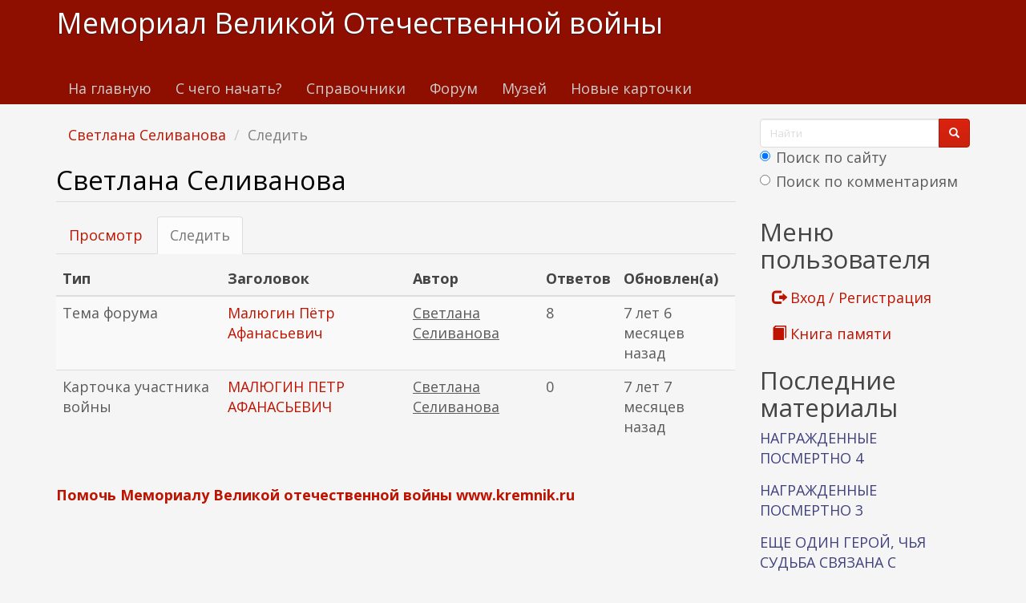

--- FILE ---
content_type: text/html; charset=utf-8
request_url: https://www.kremnik.ru/user/109764/track
body_size: 15213
content:
<!DOCTYPE html>
<html lang="ru" dir="ltr"
  xmlns:og="https://ogp.me/ns#">
<head>
  <link rel="profile" href="http://www.w3.org/1999/xhtml/vocab" />
  <meta name="viewport" content="width=device-width, initial-scale=1.0">
  <meta http-equiv="Content-Type" content="text/html; charset=utf-8" />
<link rel="shortcut icon" href="https://www.kremnik.ru/sites/default/files/kremnik_favicon.png" type="image/png" />
<meta name="generator" content="Drupal 7 (https://www.drupal.org)" />
<link rel="canonical" href="https://www.kremnik.ru/user/109764/track" />
<link rel="shortlink" href="https://www.kremnik.ru/user/109764/track" />
<meta property="og:site_name" content="Мемориал Великой Отечественной войны" />
<meta property="og:type" content="article" />
<meta property="og:url" content="https://www.kremnik.ru/user/109764/track" />
<meta property="og:title" content="Светлана Селиванова" />
  <title>Светлана Селиванова | Мемориал Великой Отечественной войны</title>
  <link type="text/css" rel="stylesheet" href="https://www.kremnik.ru/sites/default/files/css/css_lQaZfjVpwP_oGNqdtWCSpJT1EMqXdMiU84ekLLxQnc4.css" media="all" />
<link type="text/css" rel="stylesheet" href="https://www.kremnik.ru/sites/default/files/css/css__LeQxW73LSYscb1O__H6f-j_jdAzhZBaesGL19KEB6U.css" media="all" />
<link type="text/css" rel="stylesheet" href="https://www.kremnik.ru/sites/default/files/css/css_-TNq6F6EH1K3WcBMUMQP90OkyCq0Lyv1YnyoEj3kxiU.css" media="screen" />
<style media="print">#sb-container{position:relative;}#sb-overlay{display:none;}#sb-wrapper{position:relative;top:0;left:0;}#sb-loading{display:none;}
</style>
<link type="text/css" rel="stylesheet" href="https://www.kremnik.ru/sites/default/files/css/css_th7mP909SSxtL4rvlnA8QCWlVeJ2ecP1Ntj2MDijv0E.css" media="all" />
<link type="text/css" rel="stylesheet" href="https://www.kremnik.ru/sites/default/files/css/css_z1Ek_FNxCglO5kO5JANoE-DlTIJtVCwC6qJnOqcGlgo.css" media="all" />
<link type="text/css" rel="stylesheet" href="https://cdn.jsdelivr.net/npm/bootswatch@3.4.0/simplex/bootstrap.min.css" media="all" />
<link type="text/css" rel="stylesheet" href="https://cdn.jsdelivr.net/npm/@unicorn-fail/drupal-bootstrap-styles@0.0.2/dist/3.1.1/7.x-3.x/drupal-bootstrap-simplex.min.css" media="all" />
<link type="text/css" rel="stylesheet" href="https://www.kremnik.ru/sites/default/files/css/css_zjNcCr_957ablmEpMaKaUqRmyPJ0nSsr9z__BYhDkLU.css" media="all" />
  <!-- HTML5 element support for IE6-8 -->
  <!--[if lt IE 9]>
    <script src="https://cdn.jsdelivr.net/html5shiv/3.7.3/html5shiv-printshiv.min.js"></script>
  <![endif]-->
  <script src="https://www.kremnik.ru/sites/default/files/js/js_Pt6OpwTd6jcHLRIjrE-eSPLWMxWDkcyYrPTIrXDSON0.js"></script>
<script src="https://www.kremnik.ru/sites/default/files/js/js_IsPuUPqWOSuCM6hqb-_YYneqVOBE1jAVq-ySYCyaOMQ.js"></script>
<script src="https://cdn.jsdelivr.net/npm/bootstrap@3.4.0/dist/js/bootstrap.min.js"></script>
<script src="https://www.kremnik.ru/sites/default/files/js/js_E6xHR_BdOC-VEx96WNmv7vZ_eiw4gXGorVqhYFx8lfY.js"></script>
<script src="https://www.kremnik.ru/sites/default/files/js/js_vRXBJF9E9SyqFwhTLg3SVcY_euyqehOp5oyK9R8zEOg.js"></script>
<script src="https://www.kremnik.ru/sites/default/files/js/js_F5Pcl2HuH8TjKB2KUciyaxfqFjUB9bKIn0niKzaKpJ0.js"></script>
<script>
          Shadowbox.path = "/sites/all/libraries/shadowbox/";
        </script>
<script>jQuery.extend(Drupal.settings, {"basePath":"\/","pathPrefix":"","setHasJsCookie":0,"ajaxPageState":{"theme":"kremnik","theme_token":"Ed31BNeT1ddnz2rwmTmJVcdZXlxttlIn5iGh05hXBBw","jquery_version":"1.12","jquery_version_token":"V4rg4637OBRBOTdID3eQYXtxWkUfUt-aSh0dzoaW948","js":{"sites\/all\/modules\/jquery_update\/replace\/jquery\/1.12\/jquery.min.js":1,"misc\/jquery-extend-3.4.0.js":1,"misc\/jquery-html-prefilter-3.5.0-backport.js":1,"misc\/jquery.once.js":1,"misc\/drupal.js":1,"sites\/all\/modules\/jquery_update\/js\/jquery_browser.js":1,"sites\/all\/modules\/jquery_update\/replace\/ui\/ui\/minified\/jquery.ui.core.min.js":1,"sites\/all\/modules\/jquery_update\/replace\/ui\/ui\/minified\/jquery.ui.widget.min.js":1,"sites\/all\/modules\/jquery_update\/replace\/ui\/ui\/minified\/jquery.ui.effect.min.js":1,"sites\/all\/modules\/jquery_update\/replace\/ui\/ui\/minified\/jquery.ui.mouse.min.js":1,"sites\/all\/modules\/jquery_update\/replace\/ui\/ui\/minified\/jquery.ui.sortable.min.js":1,"sites\/all\/libraries\/shadowbox\/shadowbox.js":1,"sites\/all\/modules\/shadowbox\/shadowbox_auto.js":1,"sites\/all\/modules\/jquery_update\/replace\/ui\/external\/jquery.cookie.js":1,"sites\/all\/modules\/jquery_update\/replace\/jquery.form\/4\/jquery.form.min.js":1,"misc\/form-single-submit.js":1,"misc\/ajax.js":1,"sites\/all\/modules\/jquery_update\/js\/jquery_update.js":1,"https:\/\/cdn.jsdelivr.net\/npm\/bootstrap@3.4.0\/dist\/js\/bootstrap.min.js":1,"sites\/all\/modules\/entityreference\/js\/entityreference.js":1,"sites\/all\/modules\/upload_progress\/js\/upload_progress.js":1,"sites\/all\/modules\/comment_notify\/comment_notify.js":1,"sites\/all\/modules\/back_to_top\/js\/back_to_top.js":1,"public:\/\/languages\/ru_48DV8195r91BAWGrGVdT6RMfCP0FilPrIHzEFTPs5hU.js":1,"sites\/all\/libraries\/colorbox\/jquery.colorbox-min.js":1,"sites\/all\/libraries\/DOMPurify\/purify.min.js":1,"sites\/all\/modules\/colorbox\/js\/colorbox.js":1,"sites\/all\/modules\/colorbox\/styles\/default\/colorbox_style.js":1,"sites\/all\/modules\/floating_block\/floating_block.js":1,"sites\/all\/modules\/custom_search\/js\/custom_search.js":1,"sites\/all\/modules\/views\/js\/base.js":1,"sites\/all\/themes\/bootstrap\/js\/misc\/_progress.js":1,"sites\/all\/modules\/views\/js\/ajax_view.js":1,"sites\/all\/modules\/hide_submit\/js\/hide_submit.js":1,"sites\/all\/themes\/bootstrap\/js\/modules\/views\/js\/ajax_view.js":1,"sites\/all\/themes\/bootstrap\/js\/misc\/ajax.js":1,"0":1,"sites\/all\/modules\/jquery_loadinganimation\/jquery_loadinganimation.js":1,"sites\/all\/themes\/bootstrap\/js\/bootstrap.js":1,"misc\/tableheader.js":1,"sites\/all\/modules\/extlink\/js\/extlink.js":1,"1":1},"css":{"modules\/system\/system.base.css":1,"misc\/ui\/jquery.ui.core.css":1,"misc\/ui\/jquery.ui.theme.css":1,"sites\/all\/libraries\/shadowbox\/shadowbox.css":1,"0":1,"modules\/field\/theme\/field.css":1,"sites\/all\/modules\/logintoboggan\/logintoboggan.css":1,"modules\/node\/node.css":1,"sites\/all\/modules\/extlink\/css\/extlink.css":1,"sites\/all\/modules\/views\/css\/views.css":1,"sites\/all\/modules\/comment_notify\/comment_notify.css":1,"sites\/all\/modules\/back_to_top\/css\/back_to_top.css":1,"sites\/all\/modules\/ckeditor\/css\/ckeditor.css":1,"sites\/all\/modules\/colorbox\/styles\/default\/colorbox_style.css":1,"sites\/all\/modules\/ctools\/css\/ctools.css":1,"sites\/all\/modules\/custom_search\/custom_search.css":1,"sites\/all\/modules\/jquery_loadinganimation\/jquery_loadinganimation.css":1,"sites\/all\/modules\/hide_submit\/css\/hide_submit.css":1,"https:\/\/cdn.jsdelivr.net\/npm\/bootswatch@3.4.0\/simplex\/bootstrap.min.css":1,"https:\/\/cdn.jsdelivr.net\/npm\/@unicorn-fail\/drupal-bootstrap-styles@0.0.2\/dist\/3.1.1\/7.x-3.x\/drupal-bootstrap-simplex.min.css":1,"sites\/all\/themes\/kremnik\/css\/style.css":1}},"colorbox":{"opacity":"0.85","current":"{current} \u0438\u0437 {total}","previous":"\u00ab \u041f\u0440\u0435\u0434\u044b\u0434\u0443\u0449\u0438\u0439","next":"\u0421\u043b\u0435\u0434\u0443\u044e\u0449\u0438\u0439 \u00bb","close":"\u0417\u0430\u043a\u0440\u044b\u0442\u044c","maxWidth":"98%","maxHeight":"98%","fixed":true,"mobiledetect":true,"mobiledevicewidth":"480px","file_public_path":"\/sites\/default\/files","specificPagesDefaultValue":"admin*\nimagebrowser*\nimg_assist*\nimce*\nnode\/add\/*\nnode\/*\/edit\nprint\/*\nprintpdf\/*\nsystem\/ajax\nsystem\/ajax\/*"},"floating_block":{"settings":{".privatemsg-message-participants":[],"#block-block-37":[]},"minWidth":"0"},"shadowbox":{"animate":true,"animateFade":true,"animSequence":"wh","auto_enable_all_images":0,"auto_gallery":0,"autoplayMovies":true,"continuous":false,"counterLimit":10,"counterType":"default","displayCounter":true,"displayNav":true,"enableKeys":true,"fadeDuration":0.35,"handleOversize":"resize","handleUnsupported":"link","initialHeight":160,"initialWidth":320,"language":"ru","modal":false,"overlayColor":"#000","overlayOpacity":0.8,"resizeDuration":0.55,"showMovieControls":true,"slideshowDelay":0,"viewportPadding":20,"useSizzle":false},"custom_search":{"form_target":"_self","solr":1},"hide_submit":{"hide_submit_status":true,"hide_submit_method":"disable","hide_submit_css":"hide-submit-disable","hide_submit_abtext":"","hide_submit_atext":"","hide_submit_hide_css":"hide-submit-processing","hide_submit_hide_text":"Processing...","hide_submit_indicator_style":"expand-left","hide_submit_spinner_color":"#000","hide_submit_spinner_lines":12,"hide_submit_hide_fx":"1","hide_submit_reset_time":7000},"urlIsAjaxTrusted":{"\/user\/109764\/track":true,"\/views\/ajax":true},"views":{"ajax_path":"\/views\/ajax","ajaxViews":{"views_dom_id:b869f1973dd007c5f1612c60c6dd8e22":{"view_name":"last_materials","view_display_id":"block_1","view_args":"","view_path":"user\/109764\/track","view_base_path":"-","view_dom_id":"b869f1973dd007c5f1612c60c6dd8e22","pager_element":"11"},"views_dom_id:cc77a8017ddf8ce924cab8f1512b7e4a":{"view_name":"comments_recent","view_display_id":"block","view_args":"","view_path":"user\/109764\/track","view_base_path":"comments\/recent","view_dom_id":"cc77a8017ddf8ce924cab8f1512b7e4a","pager_element":"11"}}},"back_to_top":{"back_to_top_button_trigger":"100","back_to_top_button_text":"\u041a \u043d\u0430\u0447\u0430\u043b\u0443 \u0441\u0442\u0440\u0430\u043d\u0438\u0446\u044b","#attached":{"library":[["system","ui"]]}},"jquery_loadinganimation":{"module_path":"sites\/all\/modules\/jquery_loadinganimation","show_on_ajax":0,"show_on_href":0,"show_on_form_submit":1,"close_on_click":1,"close_on_esc":1,"jquery_loadinganimation_path_match_exclude":"admin\/*\r\npanels\/*\r\nnode\/*\/panelizer\/*\r\njs\/*\r\najax\/*","subselector":""},"extlink":{"extTarget":"_blank","extClass":"ext","extLabel":"(\u0432\u043d\u0435\u0448\u043d\u044f\u044f \u0441\u0441\u044b\u043b\u043a\u0430)","extImgClass":0,"extIconPlacement":"append","extSubdomains":1,"extExclude":"","extInclude":"","extCssExclude":"","extCssExplicit":"","extAlert":0,"extAlertText":"This link will take you to an external web site. We are not responsible for their content.","mailtoClass":"mailto","mailtoLabel":"(\u0441\u0441\u044b\u043b\u043a\u0430 \u0434\u043b\u044f \u043e\u0442\u043f\u0440\u0430\u0432\u043a\u0438 email)","extUseFontAwesome":false},"bootstrap":{"anchorsFix":"0","anchorsSmoothScrolling":"0","formHasError":0,"popoverEnabled":0,"popoverOptions":{"animation":1,"html":0,"placement":"right","selector":"","trigger":"click","triggerAutoclose":1,"title":"","content":"","delay":0,"container":"body"},"tooltipEnabled":0,"tooltipOptions":{"animation":1,"html":0,"placement":"auto left","selector":"","trigger":"hover focus","delay":0,"container":"body"}}});</script>
  <!-- Yandex.RTB -->
<script>window.yaContextCb=window.yaContextCb||[]</script>
<script src="https://yandex.ru/ads/system/context.js" async></script>
</head>
<body class="navbar-is-static-top html not-front not-logged-in one-sidebar sidebar-second page-user page-user- page-user-109764 page-user-track">
  <div id="skip-link">
    <a href="#main-content" class="element-invisible element-focusable">Перейти к основному содержанию</a>
  </div>
    <header id="navbar" role="banner" class="navbar navbar-static-top navbar-default">
  <div class="container">
    <div class="navbar-header">
      
              <a class="name navbar-brand" href="/" title="Главная">Мемориал Великой Отечественной войны</a>
      
              <button type="button" class="navbar-toggle" data-toggle="collapse" data-target=".navbar-collapse">
          <span class="sr-only">Toggle navigation</span>
          <span class="icon-bar"></span>
          <span class="icon-bar"></span>
          <span class="icon-bar"></span>
        </button>
          </div>

          <div class="navbar-collapse collapse">
        <nav role="navigation">
                      <ul class="menu nav navbar-nav"><li class="first leaf"><a href="/">На главную</a></li>
<li class="leaf"><a href="/advise" title="С чего начать поиск участников Великой Отечественной войны">С чего начать?</a></li>
<li class="leaf"><a href="/forum/141">Справочники</a></li>
<li class="leaf"><a href="/forum">Форум</a></li>
<li class="leaf"><a href="/mmvov" title="Музей-мемориал Великой Отечественной войны в Казанском Кремле.
Министерство Культуры Республики Татарстан. Национальный музей Республики Татарстан.">Музей</a></li>
<li class="last leaf"><a href="/db1">Новые карточки</a></li>
</ul>                                      </nav>
      </div>
      </div>
</header>

<div class="main-container container">

  <header role="banner" id="page-header">
    
      <div class="region region-header">
    <section id="block-block-43" class="block block-block clearfix">

      
  <!-- Yandex.RTB R-A-14922681-5 -->
<div id="yandex_rtb_R-A-14922681-5"></div>
<script>
window.yaContextCb.push(() => {
    Ya.Context.AdvManager.render({
        "blockId": "R-A-14922681-5",
        "renderTo": "yandex_rtb_R-A-14922681-5"
    })
})
</script>
</section>
  </div>
  </header> <!-- /#page-header -->

  <div class="row">

    
    <section class="col-sm-9">
            <ol class="breadcrumb"><li><a href="/user/109764">Светлана Селиванова</a></li>
<li class="active">Следить</li>
</ol>      <a id="main-content"></a>
                    <h1 class="page-header">Светлана Селиванова</h1>
                                <h2 class="element-invisible">Главные вкладки</h2><ul class="tabs--primary nav nav-tabs"><li><a href="/user/109764">Просмотр</a></li>
<li class="active"><a href="/user/109764/track" class="active">Следить<span class="element-invisible">(активная вкладка)</span></a></li>
</ul>                          <div class="region region-content">
    <section id="block-block-38" class="block block-block clearfix">

      
  <div id="search-xs-sm" class="visible-xs visible-sm"><form class="search-form form-search content-search" role="search" action="/user/109764/track" method="post" id="search-block-form" accept-charset="UTF-8"><div><div>
      <h2 class="element-invisible">Форма поиска</h2>
    <div class="input-group"><input title="Введите ключевые слова для поиска." class="custom-search-box form-control form-text" placeholder="Найти" type="text" id="edit-search-block-form--2" name="search_block_form" value="" size="15" maxlength="128" /><span class="input-group-btn"><button type="submit" class="btn btn-primary"><span class="icon glyphicon glyphicon-search" aria-hidden="true"></span>
</button></span></div><div class="form-item form-item-custom-search-paths form-type-radios form-group"><div id="edit-custom-search-paths" class="form-radios"><div class="form-item form-item-custom-search-paths form-type-radio radio"> <label class="control-label" for="edit-custom-search-paths-searchkey-key"><input type="radio" id="edit-custom-search-paths-searchkey-key" name="custom_search_paths" value="search?key=[key]" checked="checked" class="form-radio" />Поиск по сайту</label>
</div><div class="form-item form-item-custom-search-paths form-type-radio radio"> <label class="control-label" for="edit-custom-search-paths-comment-searchkey-key"><input type="radio" id="edit-custom-search-paths-comment-searchkey-key" name="custom_search_paths" value="comment-search?key=[key]" class="form-radio" />Поиск по комментариям</label>
</div></div></div><div class="form-actions form-wrapper form-group" id="edit-actions"><button class="element-invisible btn btn-primary form-submit" type="submit" id="edit-submit" name="op" value="Найти">Найти</button>
</div><input type="hidden" name="form_build_id" value="form-Nq2qArYBxyDalrCs2L1Aq8ENKkuV_e6fWHI9EuDWP4k" />
<input type="hidden" name="form_id" value="search_block_form" />
</div>
</div></form></div>
</section>
<section id="block-system-main" class="block block-system clearfix">

      
  <div class="table-responsive">
<table class="table table-hover table-striped sticky-enabled">
 <thead><tr><th>Тип</th><th>Заголовок</th><th>Автор</th><th>Ответов</th><th>Обновлен(а)</th> </tr></thead>
<tbody>
 <tr><td>Тема форума</td><td><a href="/node/463254">Малюгин Пётр Афанасьевич</a> </td><td><a href="/user/109764" title="Информация о пользователе." class="username">Светлана Селиванова</a></td><td class="replies">8</td><td>7 лет 6 месяцев назад</td> </tr>
 <tr><td>Карточка участника войны</td><td><a href="/node/463253">МАЛЮГИН ПЕТР АФАНАСЬЕВИЧ</a> </td><td><a href="/user/109764" title="Информация о пользователе." class="username">Светлана Селиванова</a></td><td class="replies">0</td><td>7 лет 7 месяцев назад</td> </tr>
</tbody>
</table>
</div>

</section>
<section id="block-block-9" class="block block-block clearfix">

      
  <p> </p>
<p><b><a href="/node/462764">Помочь Мемориалу Великой отечественной войны www.kremnik.ru</a></b></p>

</section>
  </div>
    </section>

          <aside class="col-sm-3" role="complementary">
          <div class="region region-sidebar-second">
    <section id="block-block-39" class="block block-block clearfix">

      
  <div class="visible-md visible-lg"><form class="search-form form-search content-search" role="search" action="/user/109764/track" method="post" id="search-block-form--2" accept-charset="UTF-8"><div><div>
      <h2 class="element-invisible">Форма поиска</h2>
    <div class="input-group"><input title="Введите ключевые слова для поиска." class="custom-search-box form-control form-text" placeholder="Найти" type="text" id="edit-search-block-form--4" name="search_block_form" value="" size="15" maxlength="128" /><span class="input-group-btn"><button type="submit" class="btn btn-primary"><span class="icon glyphicon glyphicon-search" aria-hidden="true"></span>
</button></span></div><div class="form-item form-item-custom-search-paths form-type-radios form-group"><div id="edit-custom-search-paths--2" class="form-radios"><div class="form-item form-item-custom-search-paths form-type-radio radio"> <label class="control-label" for="edit-custom-search-paths-searchkey-key--2"><input type="radio" id="edit-custom-search-paths-searchkey-key--2" name="custom_search_paths" value="search?key=[key]" checked="checked" class="form-radio" />Поиск по сайту</label>
</div><div class="form-item form-item-custom-search-paths form-type-radio radio"> <label class="control-label" for="edit-custom-search-paths-comment-searchkey-key--2"><input type="radio" id="edit-custom-search-paths-comment-searchkey-key--2" name="custom_search_paths" value="comment-search?key=[key]" class="form-radio" />Поиск по комментариям</label>
</div></div></div><div class="form-actions form-wrapper form-group" id="edit-actions--2"><button class="element-invisible btn btn-primary form-submit" type="submit" id="edit-submit--2" name="op" value="Найти">Найти</button>
</div><input type="hidden" name="form_build_id" value="form-wOgaPcbph94sLPt5elCqAQDiYpDcBc5Heb4Wp8KQ6pc" />
<input type="hidden" name="form_id" value="search_block_form" />
</div>
</div></form></div>
</section>
<section id="block-system-user-menu" class="block block-system block-menu clearfix">

        <h2 class="block-title">Меню пользователя</h2>
    
  <ul class="menu nav"><li class="first leaf"><a href="/user/login" title=""><span class="glyphicon glyphicon-log-out" aria-hidden="true"></span> Вход / Регистрация</a></li>
<li class="last leaf"><a href="/kniga-pamiati" title=""><span class="glyphicon glyphicon-book" aria-hidden="true"></span> Книга памяти</a></li>
</ul>
</section>
<section id="block-views-last-materials-block-1" class="block block-views clearfix">

        <h2 class="block-title">Последние материалы</h2>
    
  <div class="view view-last-materials view-id-last_materials view-display-id-block_1 view-dom-id-b869f1973dd007c5f1612c60c6dd8e22">
        
  
  
      <div class="view-content">
        <div class="views-row views-row-1 views-row-odd views-row-first">
      
  <div class="views-field views-field-title">        <span class="field-content"><a href="/node/470765" title="ГАБДРАХМАНОВ Габдулхан 
Родился в 1913 г., мобилизован Параньгинским РВК Марийской респ. в 1941 г.
Гвардии ефрейтор, командир отделения саперного взвода 46 гвардейского кавалерийского полка 13 гвардейской кавалерийской дивизии 6 гвардейского кавкорпуса.
Награжден посмертно орденом Отечественной...">НАГРАЖДЕННЫЕ ПОСМЕРТНО 4</a></span>  </div>  </div>
  <div class="views-row views-row-2 views-row-even">
      
  <div class="views-field views-field-title">        <span class="field-content"><a href="/node/470764" title="АДИЯТУЛЛИН Шариф ">НАГРАЖДЕННЫЕ ПОСМЕРТНО 3</a></span>  </div>  </div>
  <div class="views-row views-row-3 views-row-odd">
      
  <div class="views-field views-field-title">        <span class="field-content"><a href="/node/470763" title="ЮРЧЕНКО Федор Сергеевич
Герой Советского Союза.">ЕЩЕ ОДИН ГЕРОЙ, ЧЬЯ СУДЬБА СВЯЗАНА С ТАТАРСТАНОМ</a></span>  </div>  </div>
  <div class="views-row views-row-4 views-row-even">
      
  <div class="views-field views-field-title">        <span class="field-content"><a href="/node/470762" title="ОН ТОЖЕ НЕ ПОПАЛ В КНИГУ ПАМЯТИ
ЛЕСИН НИКОЛАЙ ЛУКЬЯНОВИЧ">УМЕР ОТ РАН ПРИ ЗАЩИТЕ ЛЕНИНГРАДА</a></span>  </div>  </div>
  <div class="views-row views-row-5 views-row-odd">
      
  <div class="views-field views-field-title">        <span class="field-content"><a href="/node/470761" title="ПУДОВКИН НИКОЛАЙ ЕВГЕНЬЕВИЧ">В КНИГУ ПАМЯТИ НЕ ПОПАЛ</a></span>  </div>  </div>
  <div class="views-row views-row-6 views-row-even">
      
  <div class="views-field views-field-title">        <span class="field-content"><a href="/node/470760" title="АХМЕДШИН Шариф 
родился в 1924 г. в д.Татнитка Мари-Турекского р-на респ. Марий Эл. Татарин, комсомолец, моб. Мари-Турекским РВК 9 августа 1942 г. Гвардии ефрейтор, телефонист дивизиона 270 гвардейского минометного Черновицкого полка, 11 гвардейского танкового корпуса.">НАГРАЖДЕННЫЕ ПОСМЕРТНО 2</a></span>  </div>  </div>
  <div class="views-row views-row-7 views-row-odd">
      
  <div class="views-field views-field-title">        <span class="field-content"><a href="/node/470759" title="УРОЖЕНЦЫ И ЖИТЕЛИ ТАТАРСКОЙ РЕСПУБЛИКИ, ПОГИБШИЕ И УМЕРШИЕ ОТ РАН И В ПЛЕНУ В 1939-1945 гг.">ОНИ НЕ ВЕРНУЛИСЬ ИЗ БОЯ. Буква &quot;Мух - Мяч&quot;. Часть 53</a></span>  </div>  </div>
  <div class="views-row views-row-8 views-row-even">
      
  <div class="views-field views-field-title">        <span class="field-content"><a href="/node/470757" title="УРОЖЕНЦЫ И ЖИТЕЛИ ТАТАРСКОЙ РЕСПУБЛИКИ, ПОГИБШИЕ И УМЕРШИЕ ОТ РАН И В ПЛЕНУ В 1939-1945 гг.">ОНИ НЕ ВЕРНУЛИСЬ ИЗ БОЯ. Буква &quot;Муб - Муфт&quot;. Часть 52</a></span>  </div>  </div>
  <div class="views-row views-row-9 views-row-odd">
      
  <div class="views-field views-field-title">        <span class="field-content"><a href="/node/470756" title="НАЧИНАЮ НОВОЕ НАПРАВЛЕНИЕ ПОИСКА:
&quot;НАГРАЖДЕННЫЕ ПОСМЕРТНО&quot;">НАГРАЖДЕННЫЕ ПОСМЕРТНО</a></span>  </div>  </div>
  <div class="views-row views-row-10 views-row-even views-row-last">
      
  <div class="views-field views-field-title">        <span class="field-content"><a href="/node/470755" title="УРОЖЕНЦЫ И ЖИТЕЛИ ТАТАРСКОЙ РЕСПУБЛИКИ, ПОГИБШИЕ И УМЕРШИЕ ОТ РАН И В ПЛЕНУ В 1939-1945 гг.">ОНИ НЕ ВЕРНУЛИСЬ ИЗ БОЯ. Буква &quot;Миф - Мряс&quot;. Часть 51</a></span>  </div>  </div>
    </div>
  
      <ul class="pager"><li class="pager-previous">&nbsp;</li>
<li class="pager-current">1 из 470</li>
<li class="pager-next"><a href="/user/109764/track?page=0%2C0%2C0%2C0%2C0%2C0%2C0%2C0%2C0%2C0%2C0%2C1"> &gt;</a></li>
</ul>  
  
  
  
  
</div>
</section>
<section id="block-views-comments-recent-block" class="block block-views clearfix">

        <h2 class="block-title">Последние комментарии</h2>
    
  <div class="view view-comments-recent view-id-comments_recent view-display-id-block view-dom-id-cc77a8017ddf8ce924cab8f1512b7e4a">
        
  
  
      <div class="view-content">
      <div class="item-list">    <ul>          <li class="views-row views-row-1 views-row-odd views-row-first">  
  <div class="views-field views-field-subject">        <span class="field-content recent-comment"><a href="/comment/172526#comment-172526" title="Хатира Мансуровна - 16.01.2026 - 21:08:      Потрудитесь прочитать.
Не повтор.">Re: БОРИСОВ ВАСИЛИЙ МИХАЙЛОВИЧ. ДОПОЛНЕНИЯ.</a></span>  </div>  
  <div class="views-field views-field-timestamp">        <span class="field-content"><em class="placeholder">14 часов 2 мин.</em> назад</span>  </div></li>
          <li class="views-row views-row-2 views-row-even">  
  <div class="views-field views-field-subject">        <span class="field-content recent-comment"><a href="/comment/172525#comment-172525" title="Хатира Мансуровна - 16.01.2026 - 09:39:      27.05.1943
Списки призыва и демобилизации
ID 60013167810
Добавить в избранное
Фамилия Борисов
Имя Василий
Отчество Михаилович (Михайлович)
Дата рождения/Возраст __.__.1923
Дата и место призыва 16.04.1942 Бавлинский РВК, Татарская АССР, Бавлинский р-н
Дата убытия 16.04.1942
Куда убыл (название) Ютазинский РВК
Куда убыл (адрес) Татарская АССР, Ютазинский р-н
Название источника донесения ВК Московской обл.
Номер фонда источника информации ВК г. Бавлы, Бавлинского и Юталинского районов
Номер дела...">Re: БОРИСОВ ВАСИЛИЙ МИХАЙЛОВИЧ . ДОПОЛНЕНИЯ.</a></span>  </div>  
  <div class="views-field views-field-timestamp">        <span class="field-content"><em class="placeholder">1 день 1 час</em> назад</span>  </div></li>
          <li class="views-row views-row-3 views-row-odd">  
  <div class="views-field views-field-subject">        <span class="field-content recent-comment"><a href="/comment/172524#comment-172524" title="Хатира Мансуровна - 16.01.2026 - 09:11:      ВОЗМОЖНО О НЕМ.
Информация о военнопленном
ID 916114864
Фамилия Васильев
Имя Борис
Отчество Михайлович
Дата рождения/Возраст 04.02.1916
Место рождения Татария, Казань
Дата пленения 02.07.1941
Место пленения Минск
Лагерь шталаг IV H (304)
Лагерный номер 3467
Судьба попал в плен
Воинское звание рядовой
Название источника донесения Архив ФСБ - Ленинградская область
Номер дела источника информации Ящик 1877
https://obd-memorial.ru/html/info.htm?id=916114864
Васильев Борис Михайлович 1916г.р.
Год...">Re: ВАСИЛЬЕВ БОРИС МИХАЙЛОВИЧ</a></span>  </div>  
  <div class="views-field views-field-timestamp">        <span class="field-content"><em class="placeholder">1 день 1 час</em> назад</span>  </div></li>
          <li class="views-row views-row-4 views-row-even">  
  <div class="views-field views-field-subject">        <span class="field-content recent-comment"><a href="/comment/9924#comment-9924" title="Хатира Мансуровна - 19.01.2012 - 13:04:      Во-первых, здравствуйте.
Только донесение военкомата:
Номер записи 	63968494
Фамилия	Губаев
Имя	Наби
Дата рождения	__.__.1903
Дата и место призыва	07.07.1941 Кайбицкий РВК, Татарская АССР, Кайбицкий р-н
Воинское звание	красноармеец
Причина выбытия	пропал без вести
Дата выбытия	__.02.1942
Название источника информации	ЦАМО
Номер фонда источника информации	58
Номер описи источника информации	977520
Номер дела источника информации	495.........жена-Губаева Гайша, прож. дер. Мурали.
http://obd-...">Re: ГУБАЕВ НАБИ</a></span>  </div>  
  <div class="views-field views-field-timestamp">        <span class="field-content"><em class="placeholder">2 дня 18 часов</em> назад</span>  </div></li>
          <li class="views-row views-row-5 views-row-odd">  
  <div class="views-field views-field-subject">        <span class="field-content recent-comment"><a href="/comment/172523#comment-172523" title="Кирилл Базаров - 13.01.2026 - 20:58:      Татьяна Юрьевна... написал(а): Мой прапрадед


 родной брат моей бабушки Богдановой (Батуро в девичестве) Лидии Антоновны">Re: БАТУРО ИВАН АНТОНОВИЧ</a></span>  </div>  
  <div class="views-field views-field-timestamp">        <span class="field-content"><em class="placeholder">3 дня 14 часов</em> назад</span>  </div></li>
          <li class="views-row views-row-6 views-row-even">  
  <div class="views-field views-field-subject">        <span class="field-content recent-comment"><a href="/comment/172522#comment-172522" title="К_Ира - 12.01.2026 - 02:10:      Добрый день!
 Нугаев Махмут Сабетович
Дата рождения: __.__.1905
Место рождения: Саратовская обл., Жерновский р-н, с. Новиустуза
Наименование военкомата: Чуйский РВК, Казахская ССР, Джамбулская обл., Чуйский р-н
Дата и место призыва: Чуйский РВК, Казахская ССР, Джамбулская обл., Чуйский р-н
Воинское звание: красноармеец
Военно-пересыльный пункт: 364 зсп
Выбытие из воинской части: Не позднее 09.08.1942
Куда выбыл: 520 сп
Номер команды: 13126
Место призыва: Чуйский РВК, Казахская ССР, Джамбулская...">Re: Книга Памяти погибших за Воронежский край</a></span>  </div>  
  <div class="views-field views-field-timestamp">        <span class="field-content"><em class="placeholder">5 дней 9 часов</em> назад</span>  </div></li>
          <li class="views-row views-row-7 views-row-odd">  
  <div class="views-field views-field-subject">        <span class="field-content recent-comment"><a href="/comment/172521#comment-172521" title="Рахим - 11.01.2026 - 18:34:      Гилязутдинов Ярхам.
Списки призыва и демобилизации
Наименование военкомата: Нурлатский РВК, Татарская АССР, Нурлатский р-н
Дата и место призыва: Нурлатский РВК, Татарская АССР, Нурлатский р-н
Дата призыва: 07.07.1941
Воинское звание: рядовой
Выбытие из воинской части: 07.07.1941
Куда выбыл: Татарский РеспВК
Дата документа: 07.07.1941
Номер команды: 309
Место призыва: Нурлатский РВК, Татарская АССР, Нурлатский р-н
Информация об архиве -
Источник информации: ВК Республики Татарстан
Фонд ист....">Re: ГИЛЯЗОВ ЯРХАМ</a></span>  </div>  
  <div class="views-field views-field-timestamp">        <span class="field-content"><em class="placeholder">5 дней 16 часов</em> назад</span>  </div></li>
          <li class="views-row views-row-8 views-row-even">  
  <div class="views-field views-field-subject">        <span class="field-content recent-comment"><a href="/comment/172520#comment-172520" title="Stasy - 11.01.2026 - 11:22:      Здравствуйте! Ищем дедушку Нугаева (Ногаева) Махмуда Сабитовича (Сабетовича) 1905 года рождения пропавшего в начале  1943 году предположительно в Воронежской области.
Место рождения: Саратовская область, Саратовская обл., Жерновский (Петровский) р-н , с. Новая Усть-Уза.
Известное  место службы: 520 сп
Место призыва: Чуйский РВК, Казахская ССР, Джамбулская обл., Чуйский р-н.  в июле 1942 года
Дата выбытия: примерно начало 1943.
Хотим узнать судьбу и  место захоронения.">Re: Книга Памяти погибших за Воронежский край</a></span>  </div>  
  <div class="views-field views-field-timestamp">        <span class="field-content"><em class="placeholder">5 дней 23 часа</em> назад</span>  </div></li>
          <li class="views-row views-row-9 views-row-odd">  
  <div class="views-field views-field-subject">        <span class="field-content recent-comment"><a href="/comment/172519#comment-172519" title="механик зас - 10.01.2026 - 20:39:      Например: Никитин Михаил АлексеевичCостоит из 2 документов
Красноармеец, 1902, Рязанская обл., Чапаевский р-н, д. Волосовка, Место службы: 8 ДНО, 21.08.1941
Погиб, 24.11.1941, Ленинградская обл., д. Усть Тосно, левый берег Невы
Затеплинский Виктор КонстантиновичCостоит из 5 документов
Майор, 22.11.1889, Тамбовская обл., г. Мичуринск, Место службы: 8 дно, 03.06.1941 8 ДНО, 8 Московская див.
Попал в плен (освобожден), 16.10.1941, Лагерь: офлаг XIII D (62), место пленения: Вязьма">Re: ШАНИН ВАСИЛИЙ НИКОЛАЕВИЧ</a></span>  </div>  
  <div class="views-field views-field-timestamp">        <span class="field-content"><em class="placeholder">6 дней 14 часов</em> назад</span>  </div></li>
          <li class="views-row views-row-10 views-row-even">  
  <div class="views-field views-field-subject">        <span class="field-content recent-comment"><a href="/comment/172518#comment-172518" title="Рахим - 10.01.2026 - 14:08:      ГАТИАТУЛЛИН ГИНИЯТУЛЛА ЗИННАТУЛЛОВИЧ
Печатная Книга Памяти
Дата рождения: __.__.1919
Место рождения: с. Мурали
Наименование военкомата: Кайбицкий РВК, Татарская АССР, Кайбицкий р-н
Дата и место призыва: Кайбицкий РВК, Татарская АССР, Кайбицкий р-н
Место призыва: Кайбицкий РВК, Татарская АССР, Кайбицкий р-н
Информация об архиве -
Источник информации: Память. Республика Татарстан. Том 23_2........стр. 356
https://pamyat-naroda.ru/heroes/memorial-chelovek_pechatnoi_knigi_pamyat...">Re: ГАТИЯТУЛЛИН ГИНИЯТУЛЛА ЗИННАТУЛЛОВИЧ</a></span>  </div>  
  <div class="views-field views-field-timestamp">        <span class="field-content"><em class="placeholder">6 дней 21 час</em> назад</span>  </div></li>
          <li class="views-row views-row-11 views-row-odd">  
  <div class="views-field views-field-subject">        <span class="field-content recent-comment"><a href="/comment/172517#comment-172517" title="К_Ира - 08.01.2026 - 02:16:      Добрый день!
 Юдин Маркел Лаврентьевич
Дата рождения: __.__.1899
Место рождения: Татарская АССР, Акташский р-н, с. Бута
Наименование военкомата: Грачевский РВК, Чкаловская обл., Грачевский р-н
Дата и место призыва: Грачевский РВК, Чкаловская обл., Грачевский р-н
Дата призыва: __.01.1942
Воинское звание: рядовой
Последнее место службы: ПрибВО
Воинская часть: ПрибВО
Дата выбытия: __.02.1943
Причина выбытия: пропал без вести
Место призыва: Грачевский РВК, Чкаловская обл., Грачевский р-н
Информация...">Re: ЮДИН МАРКЕЛ ЛАВРЕНТЬЕВИЧ</a></span>  </div>  
  <div class="views-field views-field-timestamp">        <span class="field-content"><em class="placeholder">1 неделя 2 дня</em> назад</span>  </div></li>
          <li class="views-row views-row-12 views-row-even">  
  <div class="views-field views-field-subject">        <span class="field-content recent-comment"><a href="/comment/172516#comment-172516" title="Алексей Соколов - 07.01.2026 - 15:32:      поиск данных о прадеде">Re: ЮДИН МАРКЕЛ ЛАВРЕНТЬЕВИЧ</a></span>  </div>  
  <div class="views-field views-field-timestamp">        <span class="field-content"><em class="placeholder">1 неделя 2 дня</em> назад</span>  </div></li>
          <li class="views-row views-row-13 views-row-odd">  
  <div class="views-field views-field-subject">        <span class="field-content recent-comment"><a href="/comment/172515#comment-172515" title="Рахим - 07.01.2026 - 13:06:      Бурганов Салах
Документ, уточняющий потери
Дата рождения: __.__.1903
Место рождения: Татарская АССР, Кайбицкий р-н, Мурали
Воинское звание: рядовой
Дата выбытия: __.03.1942
Причина выбытия: пропал без вести
Информация об архиве -
Источник информации: ВК Республики Татарстан
Опись ист. информации: 1947
Дело ист. информации: 11 (инв. 11)
https://pamyat-naroda.ru/heroes/memorial-chelovek_dopolnitelnoe_doneseni...
Бурганов Салах
Документ, уточняющий потери
Дата рождения: __.__.1903
Наименование...">Re: БУРГАНОВ САЛАХ БУРГАНОВИЧ</a></span>  </div>  
  <div class="views-field views-field-timestamp">        <span class="field-content"><em class="placeholder">1 неделя 2 дня</em> назад</span>  </div></li>
          <li class="views-row views-row-14 views-row-even">  
  <div class="views-field views-field-subject">        <span class="field-content recent-comment"><a href="/comment/172514#comment-172514" title="Рахим - 05.01.2026 - 15:57:      666 БИКМУРЗИН
Мингарай
Тимергалиевич
1913 12.04.1942 красноармеец 146 сд, род.:
Татарстан, Кайбицкий р-н, с.
Мурали, призван: Апастовский
РВК Татарстана, погиб:
Барятинский р-н, д. Фомино.
https://baryatinskij-r40.gosweb.gosuslugi.ru/netcat_files/userfiles/2/Za...
kitaphane.tatarstan.ru/file/kitaphane/File/т.1-не ради славы_2018...
kitaphane.tatarstan.ru›file/kitaphane/File/т.1-не…
БИКМУРЗИН Мингарай Тимергалиевич (1913– 12.04.1942), кр-ц, 146 сд, род.: Татарстан, Кайбицкий р-н, с. Мурали,...">Re: БИКМУРЗИН МИНГАРАЙ ТИМЕРГАЛИЕВИЧ</a></span>  </div>  
  <div class="views-field views-field-timestamp">        <span class="field-content"><em class="placeholder">1 неделя 4 дня</em> назад</span>  </div></li>
          <li class="views-row views-row-15 views-row-odd views-row-last">  
  <div class="views-field views-field-subject">        <span class="field-content recent-comment"><a href="/comment/54203#comment-54203" title="Рахим - 22.02.2014 - 17:55:      http://www.podvignaroda.ru/?n=19506438
Газизов Галим Мириадович
Орден Отечественной войны I степени
Наградной документ
Дата рождения: __.__.1915
Наименование военкомата: Кайбицкий РВК, Татарская АССР, Кайбицкий р-н
Дата и место призыва: Кайбицкий РВК, Татарская АССР, Кайбицкий р-н
Воинское звание: гв. мл. лейтенант
Воинская часть: 50 гв. минп
Кто наградил: ВС Северо-Кавказского фронта
Наименование награды: Орден Отечественной войны I степени
Номер документа: 42/н
Дата документа: 05.11.1943...">Re: ГАЗИЗОВ ГАЛИМ МИРГАЗОВИЧ</a></span>  </div>  
  <div class="views-field views-field-timestamp">        <span class="field-content"><em class="placeholder">1 неделя 5 дней</em> назад</span>  </div></li>
      </ul></div>    </div>
  
      <ul class="pager"><li class="pager-previous">&nbsp;</li>
<li class="pager-current">1 из 10742</li>
<li class="pager-next"><a href="/user/109764/track?page=0%2C0%2C0%2C0%2C0%2C0%2C0%2C0%2C0%2C0%2C0%2C1">  › </a></li>
</ul>  
  
      
<div class="more-link">
  <a href="/comments/recent">
    Показать все комментарии  </a>
</div>
  
  
  
</div>
</section>
<section id="block-block-15" class="block block-block clearfix">

      
  <p>&nbsp;</p>
<!-- begin of Top100 code 
<script id="top100Counter" type="text/javascript" src="http://counter.rambler.ru/top100.jcn?2720192"></script>
<noscript>
<a href="http://top100.rambler.ru/navi/2720192/">
<img src="http://counter.rambler.ru/top100.cnt?2720192" alt="Rambler's Top100" border="0" />
</a>
</noscript>
end of Top100 code -->


<p>

<!-- Yandex.Metrika informer -->
<a href="http://metrika.yandex.ru/stat/?id=7537255&amp;from=informer"
target="_blank" rel="nofollow"><img src="//bs.yandex.ru/informer/7537255/3_0_FFFFFFFF_FFFFFFFF_0_pageviews"
style="width:88px; height:31px; border:0;" alt="Яндекс.Метрика" title="Яндекс.Метрика: данные за сегодня (просмотры, визиты и уникальные посетители)" /></a>
<!-- /Yandex.Metrika informer -->

<!-- Yandex.Metrika counter -->
<div style="display:none;"><script type="text/javascript">
(function(w, c) {
    (w[c] = w[c] || []).push(function() {
        try {
            w.yaCounter7537255 = new Ya.Metrika({id:7537255, enableAll: true, ut: 'noindex'});
        }
        catch(e) { }
    });
})(window, "yandex_metrika_callbacks");
</script></div>
<script src="//mc.yandex.ru/metrika/watch.js" type="text/javascript" defer="defer"></script>
<noscript><div><img src="//mc.yandex.ru/watch/7537255?ut=noindex" style="position:absolute; left:-9999px;" alt="" /></div></noscript>
<!-- /Yandex.Metrika counter -->



<!-- Rating@Mail.ru counter -->
<script type="text/javascript">//<![CDATA[
var _tmr = _tmr || [];
_tmr.push({id: "1675109", type: "pageView", start: (new Date()).getTime()});
(function (d, w) {
   var ts = d.createElement("script"); ts.type = "text/javascript"; ts.async = true;
   ts.src = (d.location.protocol == "https:" ? "https:" : "http:") + "//top-fwz1.mail.ru/js/code.js";
   var f = function () {var s = d.getElementsByTagName("script")[0]; s.parentNode.insertBefore(ts, s);};
   if (w.opera == "[object Opera]") { d.addEventListener("DOMContentLoaded", f, false); } else { f(); }
})(document, window);
//]]></script><noscript><div style="position:absolute;left:-10000px;">
<img src="//top-fwz1.mail.ru/counter?id=1675109;js=na" style="border:0;" height="1" width="1" alt="Рейтинг@Mail.ru" />
</div></noscript>
<!-- //Rating@Mail.ru counter -->
<!-- Rating@Mail.ru logo -->
<a href="http://top.mail.ru/jump?from=1675109">
<img src="//top-fwz1.mail.ru/counter?id=1675109;t=479;l=1" 
style="border:0;" height="31" width="88" alt="Рейтинг@Mail.ru" /></a>
<!-- //Rating@Mail.ru logo -->

<a href="https://webmaster.yandex.ru/siteinfo/?site=www.kremnik.ru"><img width="88" height="31" alt="" border="0" src="https://yandex.ru/cycounter?www.kremnik.ru&theme=light&lang=ru"/></a>
</noindex>
<p>&nbsp;</p>
</section>
<section id="block-block-3" class="block block-block clearfix">

      
  <!-- Yandex.RTB R-A-14922681-2 -->
<div id="yandex_rtb_R-A-14922681-2"></div>
<script>
window.yaContextCb.push(() => {
    Ya.Context.AdvManager.render({
        "blockId": "R-A-14922681-2",
        "renderTo": "yandex_rtb_R-A-14922681-2"
    })
})
</script>
</section>
  </div>
      </aside>  <!-- /#sidebar-second -->
    
  </div>
</div>

  <footer class="footer container">
      <div class="region region-footer">
    <section id="block-views-site-admins-block" class="block block-views clearfix">

        <h2 class="block-title">Администраторы</h2>
    
  <div class="view view-site-admins view-id-site_admins view-display-id-block view-dom-id-037bd1f20c3d985433162f705dc1609b">
        
  
  
      <div class="view-content">
        <div class="views-row views-row-1 views-row-odd views-row-first">
      
  <div class="views-field views-field-name user-admin">        <span class="field-content"><a href="/user/139" title="Информация о пользователе." class="username">Хатира Мансуровна</a></span>  </div>  </div>
  <div class="views-row views-row-2 views-row-even">
      
  <div class="views-field views-field-name user-admin">        <span class="field-content"><a href="/user/464" title="Информация о пользователе." class="username">Инна Rub</a></span>  </div>  </div>
  <div class="views-row views-row-3 views-row-odd">
      
  <div class="views-field views-field-name user-admin">        <span class="field-content"><a href="/user/18216" title="Информация о пользователе." class="username">Рахим</a></span>  </div>  </div>
  <div class="views-row views-row-4 views-row-even">
      
  <div class="views-field views-field-name user-admin">        <span class="field-content"><a href="/user/45399" title="Информация о пользователе." class="username">Винни</a></span>  </div>  </div>
  <div class="views-row views-row-5 views-row-odd">
      
  <div class="views-field views-field-name user-admin">        <span class="field-content"><a href="/user/34499" title="Информация о пользователе." class="username">Мидхатов Ильхам...</a></span>  </div>  </div>
  <div class="views-row views-row-6 views-row-even">
      
  <div class="views-field views-field-name user-admin">        <span class="field-content"><a href="/user/47065" title="Информация о пользователе." class="username">Панькова Ольга</a></span>  </div>  </div>
  <div class="views-row views-row-7 views-row-odd">
      
  <div class="views-field views-field-name user-admin">        <span class="field-content"><a href="/user/34763" title="Информация о пользователе." class="username">Гөлнара</a></span>  </div>  </div>
  <div class="views-row views-row-8 views-row-even">
      
  <div class="views-field views-field-name user-admin">        <span class="field-content"><a href="/user/9781" title="Информация о пользователе." class="username">venera i</a></span>  </div>  </div>
  <div class="views-row views-row-9 views-row-odd">
      
  <div class="views-field views-field-name user-admin">        <span class="field-content"><a href="/user/50038" title="Информация о пользователе." class="username">Ушаков Александр М.</a></span>  </div>  </div>
  <div class="views-row views-row-10 views-row-even">
      
  <div class="views-field views-field-name user-admin">        <span class="field-content"><a href="/user/6" title="Информация о пользователе." class="username">Михаил Черепанов</a></span>  </div>  </div>
  <div class="views-row views-row-11 views-row-odd">
      
  <div class="views-field views-field-name user-admin">        <span class="field-content"><a href="/user/68804" title="Информация о пользователе." class="username">Tatiana Al</a></span>  </div>  </div>
  <div class="views-row views-row-12 views-row-even">
      
  <div class="views-field views-field-name user-admin">        <span class="field-content"><a href="/user/60705" title="Информация о пользователе." class="username">Венедиктов Олег</a></span>  </div>  </div>
  <div class="views-row views-row-13 views-row-odd">
      
  <div class="views-field views-field-name user-admin">        <span class="field-content"><a href="/user/22058" title="Информация о пользователе." class="username">Евгений Порфильев</a></span>  </div>  </div>
  <div class="views-row views-row-14 views-row-even">
      
  <div class="views-field views-field-name user-admin">        <span class="field-content"><a href="/user/32741" title="Информация о пользователе." class="username">лилия317</a></span>  </div>  </div>
  <div class="views-row views-row-15 views-row-odd">
      
  <div class="views-field views-field-name user-admin">        <span class="field-content"><a href="/user/63719" title="Информация о пользователе." class="username">444 иптап</a></span>  </div>  </div>
  <div class="views-row views-row-16 views-row-even views-row-last">
      
  <div class="views-field views-field-name user-admin">        <span class="field-content"><a href="/user/3803" title="Информация о пользователе." class="username">Ирина Кокуркина</a></span>  </div>  </div>
    </div>
  
  
  
  
  
  
</div>
</section>
<section id="block-block-41" class="block block-block clearfix">

      
  <!-- Yandex.RTB R-A-14922681-1 -->
<div id="yandex_rtb_R-A-14922681-1"></div>
<script>
window.yaContextCb.push(() => {
    Ya.Context.AdvManager.render({
        "blockId": "R-A-14922681-1",
        "renderTo": "yandex_rtb_R-A-14922681-1"
    })
})
</script>
</section>
  </div>
  </footer>

<br>Владелец домена, создание и сопровождение сайта — <a href="http://art16.ru">Елена Сунгатова.</a><br>Первоначальный вариант
Книги Памяти (2007 г.) предоставлен — <a href="mailto:echovoyni@ya.ru">Михаилом Черепановым</a>.
<br><span style="color:#D3D3D3"><small>Время генерации: 0.064 сек</small></span><p> </p>
	
<!-- Установить радио переключатель для поиска -->
<script>
	if (window.location.href.match("comment-search")) {
		//alert('1');
		jQuery('#edit-custom-search-paths-comment-searchkey-key--2').prop("checked", true);
		jQuery('#edit-custom-search-paths-comment-searchkey-key').prop("checked", true);
	}
</script>
	  <script src="https://www.kremnik.ru/sites/default/files/js/js_34SIBDFr4gom7lZzOJ9s0m4UcZhg7d-ivqSP3qc96w0.js"></script>
<script src="https://www.kremnik.ru/sites/default/files/js/js_MRdvkC2u4oGsp5wVxBG1pGV5NrCPW3mssHxIn6G9tGE.js"></script>
</body>
</html>
